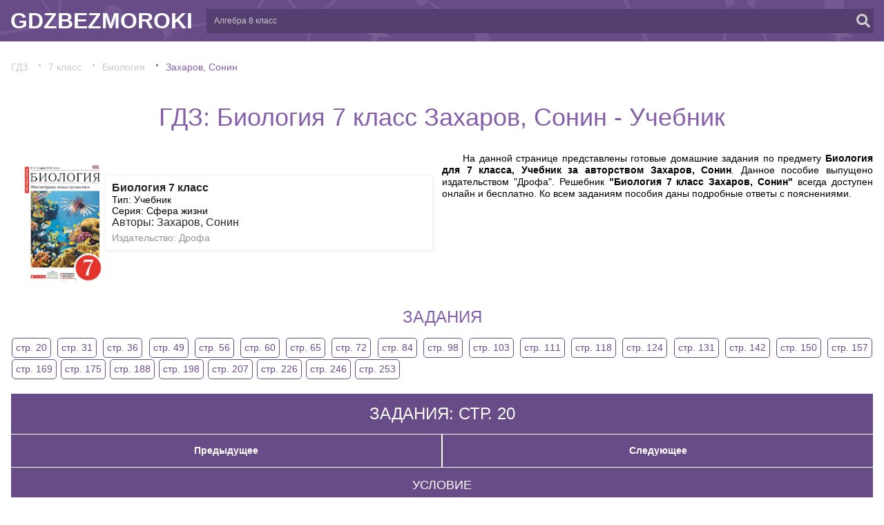

--- FILE ---
content_type: text/html; charset=UTF-8
request_url: https://gdzbezmoroki.com/class-7/biologie/Zaharov-Sonin-7-klass-uchebnik/
body_size: 22692
content:
<script>console.log("/class-7/biologie/Zaharov-Sonin-7-klass-uchebnik/");</script><html>
<head>
    <meta http-equiv="Content-Type" content="text/html; charset=utf-8">
    <title>ГДЗ: Биология 7 класс Захаров, Сонин - Учебник</title>
    <meta name="description" content="Решения с подробным объяснением и ГДЗ: Биология 7 класс Захаров, Сонин - Учебник">
    <meta http-equiv="Cache-control" content="public">
    <link rel="SHORTCUT ICON" type="image/x-icon" href="img/favicon.ico">
    <BASE href="/">
  <meta name="viewport" content="width=device-width, initial-scale=1.0, minimum-scale=1.0, maximum-scale=2.0, user-scalable=yes">    <link rel="canonical" href="https://gdzbezmoroki.com/class-7/biologie/Zaharov-Sonin-7-klass-uchebnik/">
    <style>p.logo {
    display: inline-block;
    vertical-align: middle;
    font-size: 25px;
    color: #fff;
    text-decoration: none;
    padding: 3px;
}

a:hover {
    text-decoration: none;
}

.block {
    padding: 10px 0px;
    background: #ffffff;
}

.main-content article {
    margin: 20px 0;
    overflow: hidden;
    position: relative
}

.main-content .heading h2 {
    font-size: 20px;
    line-height: 25px;
    letter-spacing: -1px;
    font-weight: bold;
}

.main-content .heading .info {
    font-size: 12px;
    font-style: italic;
}

.main-content .content {
}

.main-content .content img {
    float: left;
    margin: 3px 30px 0px 0;
    border: #BDBDBD 5px solid;
}

.main-content .footer {
}

.main-content .footer .more {
    float: right;
}

.main-content .footer .more a {
    text-decoration: none;
}

.sidebar .heading {
    color: #ffffff;
    background: #006699 url('/img/boxtitle.png') no-repeat left center;
    font-size: 22px;
    font-weight: normal;
    padding: 10px 10px 10px 50px;
}

.sidebar .content {
    padding: 15px;
}

.sidebar .content img {
    display: inline-block;
    vertical-align: middle;
    margin: 5px;
    border: #BDBDBD 5px solid;
    width: 55px;
    height: 65px;
}

.featured {
    width: 100%;
    margin-bottom: 20px;
}

.centralhat {
    color: #ffffff;
    background: #006699 url('/img/boxtitle.png') no-repeat left center;
    font-size: 22px;
    font-weight: normal;
    padding: 10px 10px 10px 50px;
    width: 300px;
    display: inline-block;
}

.content img {
    width: 130px;
    height: 180px;
    border: 2px solid #f3f3e8;
    margin-right: 50px;
    margin-bottom: 10px;
}


.content {
    width: 960px;
    margin: 0 auto;
    background: 0;
    flex-wrap: wrap;
}

.gdz {
    display: inline-block;
    width: 130px;

    background: #f3f3e8;
    vertical-align: top;
    margin: 15px 58px 0 0px;
}

.gdz-name {
    text-align: center;
    color: #272727;
    text-decoration: underline;

}

.gdz:hover {
    background: #fbfbfb;
}

.heading h1 {
    font-size: 30px;
    line-height: 30px;
    letter-spacing: -1px;
    font-weight: bold;
    color: #006699;

}


.gdzimage {
    width: 200px;
    height: 240px;
    border: 2px solid #f3f3e8;
    margin-right: 50px;
    margin-bottom: 10px;
    float: left;
    margin: 7px 7px 7px 0;
    display: inline-block;
    background: #f3f3e8;
    vertical-align: top;
    margin: 5px 58px 0 0px;
}

P.gdz-text {
    text-align: left;
    font-size: 16px;
}

H2.gdzh2 {
    font-size: 24px;
    color: #006699;
    padding: 5px 0 5px 0;
}

.Zadanie {
    color: #ffffff;
    background: #006699 url('/img/boxtitle.png') no-repeat left center;
    font-size: 22px;
    font-weight: normal;
    padding: 10px 10px 10px 50px;
}


ul {
    margin: 0;
    padding: 0;
    list-style-image: none;
}

ul.list li {
    padding: 0px 0 5px 12px;
    line-height: 25px;
}

ul.list li a {
    font-size: 14px;
    color: #292929;
    line-height: 25px;
}

ul.list li a:hover {
    color: #006699;
    text-decoration: none;
}

/*-------------copyright*/
#copyright {
    display: inline-block;
    width: 100%;
    text-align: center;
    padding: 8px 0px;
    color: #ffffff;
}

html {
    -webkit-text-size-adjust: none;
}

.video embed,
.video object,
.video iframe {
    width: 100%;
    height: auto;
}

img {
    max-width: 100%;
    height: auto;
    width: auto \9; /* ie8 */
}

@media only screen and (min-width: 768px) and (max-width: 959px) {
    nav {
        width: 100%;
    }
}


@media only screen and (min-width: 480px) and (max-width: 767px) {

}

/*! http://responsiveslides.com v1.32 by @viljamis */

.rslides {
    position: relative;
    list-style: none;
    overflow: hidden;
    width: 100%;
    padding: 0;
    margin: 0;
}

.rslides li {
    position: absolute;
    display: none;
    width: 100%;
    left: 0;
    top: 0;
}

.rslides li:first-child {
    position: relative;
    display: block;
    float: left;
}

.rslides img {
    display: block;
    height: auto;
    float: left;
    width: 100%;
    border: 0;
}

.rslides {
    margin: 0 auto;
}

.rslides_container {

    position: relative;
}

.centered-btns_nav {
    position: absolute;
    -webkit-tap-highlight-color: rgba(0, 0, 0, 0);
    top: 50%;
    left: 0;
    opacity: 0.7;
    text-indent: -9999px;
    overflow: hidden;
    text-decoration: none;
    height: 61px;
    width: 38px;
    margin-top: -45px;
}

.centered-btns_nav:active {
    opacity: 1.0;
}

.centered-btns_nav.next {
    left: auto;
    background-position: right top;
    right: 0;
}

.transparent-btns_nav {
    position: absolute;
    -webkit-tap-highlight-color: rgba(0, 0, 0, 0);
    top: 0;
    left: 0;
    display: block;
    background: #fff; /* Fix for IE6-9 */
    opacity: 0;
    filter: alpha(opacity=1);
    width: 48%;
    text-indent: -9999px;
    overflow: hidden;
    height: 91%;
}

.transparent-btns_nav.next {
    left: auto;
    right: 0;
}

.large-btns_nav {
    position: absolute;
    -webkit-tap-highlight-color: rgba(0, 0, 0, 0);
    opacity: 0.6;
    text-indent: -9999px;
    overflow: hidden;
    top: 0;
    bottom: 0;
    left: 0;
    width: 38px;
}

.large-btns_nav:active {
    opacity: 1.0;
}

.large-btns_nav.next {
    left: auto;
    background-position: right 50%;
    right: 0;
}

.centered-btns_nav:focus,
.transparent-btns_nav:focus,
.large-btns_nav:focus {
    outline: none;
}

.centered-btns_tabs,
.transparent-btns_tabs,
.large-btns_tabs {
    margin-top: 10px;
    text-align: center;
}

.centered-btns_tabs li,
.transparent-btns_tabs li,
.large-btns_tabs li {
    display: inline;
    float: none;
    _float: left;
    *float: left;
    margin-right: 5px;
}

.centered-btns_tabs a,
.transparent-btns_tabs a,
.large-btns_tabs a {
    text-indent: -9999px;
    overflow: hidden;
    -webkit-border-radius: 15px;
    -moz-border-radius: 15px;
    border-radius: 15px;
    background: #ccc;
    background: rgba(0, 0, 0, .2);
    display: inline-block;
    _display: block;
    *display: block;
    -webkit-box-shadow: inset 0 0 2px 0 rgba(0, 0, 0, .3);
    -moz-box-shadow: inset 0 0 2px 0 rgba(0, 0, 0, .3);
    box-shadow: inset 0 0 2px 0 rgba(0, 0, 0, .3);
    width: 9px;
    height: 9px;
}

.centered-btns_here a,
.transparent-btns_here a,
.large-btns_here a {
    background: #222;
    background: rgba(0, 0, 0, .8);
}

body {
    margin: 0;
    padding: 0;
    font-family: "Muller", sans-serif;
    background-color: #FFF;
    height: 100%;
    font-weight: 400;
    line-height: 1.25;
    position: relative;
    font-size: 14px !important;
    -webkit-font-smoothing: antialiased;
    -moz-osx-font-smoothing: grayscale
}

h1 {
    text-align: center;
}

html, body, div, span, applet, object, iframe, h1, h2, h3, h4, h5, h6, p, blockquote, pre, a, abbr, acronym, address, big, cite, code, del, dfn, em, img, ins, kbd, q, s, samp, small, strike, strong, sub, sup, tt, var, b, u, i, center, dl, dt, dd, ol, ul, li, fieldset, form, label, legend, table, caption, tbody, tfoot, thead, tr, th, td, article, aside, canvas, details, embed, figure, figcaption, footer, header, hgroup, menu, nav, output, ruby, section, summary, time, mark, audio, video {
    margin: 0;
    padding: 0;
    border: 0;
    font-size: 100%
}

article, aside, details, figcaption, figure, footer, header, hgroup, menu, nav, section, main {
    display: block
}

blockquote, q {
    quotes: none
}

blockquote:before, blockquote:after, q:before, q:after {
    content: '';
    content: none
}

table {
    border-collapse: collapse;
    border-width: 0;
    padding: 0;
    margin: 0
}

html {
    height: 100%;
    -webkit-text-size-adjust: none;
    -ms-text-size-adjust: none
}

h2 {
    text-align: center;
}

input, textarea {
    color: #333;
    font-family: "Muller", sans-serif;
    outline: 0;
    border-radius: 0;
    -moz-border-radius: 0;
    -webkit-border-radius: 0;
    -webkit-appearance: none
}

input[type="button"], input[type="submit"], button {
    cursor: pointer
}

td {
    margin: 0;
    padding: 0
}

form {
    padding: 0;
    margin: 0
}

a {
    color: #006699;
    -webkit-transition: all 0.2s linear;
    -o-transition: all 0.2s linear;
    transition: all 0.2s linear;
    text-decoration: none;
    outline: 0;
    -webkit-tap-highlight-color: transparent
}

a, span, div, button {
    outline: 0 !important
}

img {
    vertical-align: middle;
    max-width: 100%
}

input[type=submit], input[type=button], button {
    -webkit-appearance: none;
    outline: 0
}

* {
    -webkit-box-sizing: border-box;
    box-sizing: border-box
}

*:before, *:after {
    -webkit-box-sizing: border-box;
    box-sizing: border-box
}

.clearfix:after, .wrapper:after, .row:after {
    content: ".";
    display: block;
    height: 0;
    clear: both;
    visibility: hidden
}

.clear {
    clear: both;
    display: block
}

@font-face {
    font-weight: 300;
    font-style: normal;
    font-stretch: normal;
    unicode-range: U+0020-0451
}

@font-face {
    font-weight: normal;
    font-style: normal
}

@font-face {
    font-weight: 500;
    font-style: normal
}

@font-face {
    font-weight: 700;
    font-style: normal;
    font-stretch: normal;
    unicode-range: U+0020-0451
}

@font-face {
    font-weight: normal;
    font-style: normal
}

@font-face {
    font-weight: 300;
    font-style: italic
}

.fancybox-wrap, .fancybox-skin, .fancybox-outer, .fancybox-inner, .fancybox-image, .fancybox-wrap iframe, .fancybox-wrap object, .fancybox-nav, .fancybox-nav span, .fancybox-tmp {
    padding: 0;
    margin: 0;
    border: 0;
    outline: 0;
    vertical-align: top
}

.fancybox-wrap {
    position: absolute;
    top: 0;
    left: 0;
    z-index: 8020
}

.fancybox-skin {
    position: relative;
    background: #FFF;
    border-radius: 10px;
    -webkit-border-radius: 10px;
    -moz-border-radius: 10px;
    color: #000;
    text-shadow: none;
    -webkit-border-radius: unset;
    border-radius: unset
}

.fancybox-opened {
    z-index: 8030
}

.fancybox-opened .fancybox-skin {
    -webkit-box-shadow: none;
    box-shadow: none
}

.fancybox-outer, .fancybox-inner {
    position: relative
}

.fancybox-inner {
    overflow: hidden
}

.fancybox-type-iframe .fancybox-inner {
    -webkit-overflow-scrolling: touch
}

.fancybox-error {
    color: #444;
    font: 14px/20px "Helvetica Neue", Helvetica, Arial, sans-serif;
    margin: 0;
    padding: 15px;
    white-space: nowrap
}

.fancybox-image, .fancybox-iframe {
    display: block;
    width: 100%;
    height: 100%
}

.fancybox-image {
    max-width: 100%;
    max-height: 100%
}

#fancybox-loading, .fancybox-close, .fancybox-prev span, .fancybox-next span {
    background-image: none
}

#fancybox-loading {
    position: fixed;
    top: 50%;
    left: 50%;
    margin-top: -22px;
    margin-left: -22px;
    background-position: 0 -108px;
    opacity: 0.8;
    cursor: pointer;
    z-index: 8060
}

#fancybox-loading div {
    width: 44px;
    height: 44px
}

.fancybox-close {
    position: absolute;
    top: 20px;
    right: 20px;
    width: 16px;
    height: 16px;
    cursor: pointer;
    z-index: 8040
}

.fancybox-close:after {
    content: '';
    display: block;
    width: 22px;
    height: 2px;
    background: #fff;
    position: absolute;
    top: 7px;
    right: -3px;
    -webkit-transform: rotate(-45deg);
    -ms-transform: rotate(-45deg);
    transform: rotate(-45deg)
}

.fancybox-close:before {
    content: '';
    display: block;
    width: 22px;
    height: 2px;
    background: #fff;
    position: absolute;
    top: 7px;
    left: -3px;
    -webkit-transform: rotate(45deg);
    -ms-transform: rotate(45deg);
    transform: rotate(45deg)
}

.fancybox-nav {
    position: absolute;
    top: 0;
    width: 40%;
    height: 100%;
    cursor: pointer;
    text-decoration: none;
    -webkit-tap-highlight-color: transparent;
    z-index: 8040
}

.fancybox-prev {
    left: 0
}

.fancybox-next {
    right: 0
}

.fancybox-nav span {
    position: absolute;
    top: 50%;
    width: 36px;
    height: 34px;
    margin-top: -18px;
    cursor: pointer;
    z-index: 8040;
    visibility: hidden
}

.fancybox-prev span {
    left: 10px;
    background-position: 0 -36px
}

.fancybox-next span {
    right: 10px;
    background-position: 0 -72px
}

.fancybox-nav:hover span {
    visibility: visible
}

.fancybox-tmp {
    position: absolute;
    top: -99999px;
    left: -99999px;
    visibility: hidden;
    max-width: 99999px;
    max-height: 99999px;
    overflow: visible !important
}

.fancybox-lock {
    width: auto
}

.fancybox-lock body {
    overflow: visible !important;
    height: auto
}

.fancybox-lock-test {
    overflow-y: hidden !important
}

.fancybox-overlay {
    position: absolute;
    top: 0;
    left: 0;
    overflow: hidden;
    display: none;
    z-index: 8010;
    background: rgba(0, 0, 0, 0.4)
}

.fancybox-overlay-fixed {
    position: fixed;
    bottom: 0;
    right: 0
}

.fancybox-lock .fancybox-overlay {
    overflow: auto;
    overflow-y: scroll
}

.fancybox-title {
    visibility: hidden;
    font-size: 14px;
    line-height: 18px;
    font-family: "Muller", sans-serif;
    color: #FFF;
    position: relative;
    text-shadow: none;
    z-index: 8050
}

.fancybox-opened .fancybox-title {
    visibility: visible
}

.fancybox-title-float-wrap {
    position: absolute;
    bottom: 0;
    right: 50%;
    margin-bottom: -35px;
    z-index: 8050;
    text-align: center
}

.fancybox-title-float-wrap .child {
    display: inline-block;
    margin-right: -100%;
    padding: 2px 20px;
    background: transparent;
    background: rgba(0, 0, 0, 0.8);
    -webkit-border-radius: 15px;
    border-radius: 15px;
    text-shadow: 0 1px 2px #222;
    color: #FFF;
    font-weight: bold;
    line-height: 24px;
    white-space: nowrap
}

.fancybox-title-outside-wrap {
    position: relative;
    margin-top: 10px;
    color: #fff
}

.fancybox-title-inside-wrap {
    padding-top: 10px
}

.fancybox-title-over-wrap {
    position: absolute;
    bottom: 0;
    left: 0;
    color: #fff;
    padding: 10px;
    background: #000;
    background: rgba(0, 0, 0, 0.8)
}

@media only screen and (-webkit-min-device-pixel-ratio: 1.5), only screen and (min--moz-device-pixel-ratio: 1.5), only screen and (min-device-pixel-ratio: 1.5) {
    #fancybox-loading, .fancybox-close, .fancybox-prev span,
    .fancybox-next span {
        background-image: none;
        -webkit-background-size: 44px 152px;
        background-size: 44px 152px
    }

    #fancybox-loading div {
        background-image: none;
        -webkit-background-size: 24px 24px;
        background-size: 24px 24px
    }
}

.mCustomScrollbar {
    -ms-touch-action: none;
    touch-action: none
}

.mCustomScrollbar.mCS_no_scrollbar, .mCustomScrollbar.mCS_touch_action {
    -ms-touch-action: auto;
    touch-action: auto
}

.mCustomScrollBox {
    position: relative;
    overflow-y: auto;
    height: 100%;
    max-width: 100%;
    outline: 0;
    direction: ltr
}

.mCSB_container {
    overflow: hidden;
    width: auto;
    height: auto
}

.mCSB_inside > .mCSB_container {
    margin-left: 4px;
    margin-left: 0
}

.mCSB_container.mCS_no_scrollbar_y.mCS_y_hidden {
    margin-right: 0
}

.mCS-dir-rtl > .mCSB_inside > .mCSB_container {
    margin-right: 0;
    margin-left: 30px
}

.mCS-dir-rtl > .mCSB_inside > .mCSB_container.mCS_no_scrollbar_y.mCS_y_hidden {
    margin-left: 0
}

.mCSB_scrollTools {
    position: absolute;
    width: 4px;
    height: auto;
    left: auto;
    top: 0;
    left: 0;
    bottom: 0
}

.mCSB_outside + .mCSB_scrollTools {
    right: -26px
}

.mCS-dir-rtl > .mCSB_inside > .mCSB_scrollTools, .mCS-dir-rtl > .mCSB_outside + .mCSB_scrollTools {
    right: auto;
    left: 0
}

.mCS-dir-rtl > .mCSB_outside + .mCSB_scrollTools {
    left: -26px
}

.mCSB_scrollTools .mCSB_draggerContainer {
    position: absolute;
    top: 0;
    left: 0;
    bottom: 0;
    right: 0;
    height: auto
}

.mCSB_scrollTools a + .mCSB_draggerContainer {
    margin: 20px 0
}

.mCSB_scrollTools .mCSB_draggerRail {
    width: 2px;
    height: 100%;
    margin: 0 auto;
    -webkit-border-radius: 16px;
    border-radius: 16px
}

.mCSB_scrollTools .mCSB_dragger {
    cursor: pointer;
    width: 100%;
    height: 30px;
    z-index: 1;
    background: #3af;
    opacity: 0
}

.mCustomScrollbar:hover .mCSB_scrollTools .mCSB_dragger {
    opacity: .3
}

.mCSB_scrollTools .mCSB_dragger_onDrag {
    opacity: 1 !important
}

.mCSB_scrollTools .mCSB_dragger .mCSB_dragger_bar {
    position: relative;
    width: 4px;
    height: 100%;
    margin: 0 auto;
    -webkit-border-radius: 16px;
    border-radius: 16px;
    text-align: center
}

.mCSB_scrollTools_vertical.mCSB_scrollTools_onDrag_expand .mCSB_dragger.mCSB_dragger_onDrag_expanded .mCSB_dragger_bar, .mCSB_scrollTools_vertical.mCSB_scrollTools_onDrag_expand .mCSB_draggerContainer:hover .mCSB_dragger .mCSB_dragger_bar {
    width: 12px
}

.mCSB_scrollTools_vertical.mCSB_scrollTools_onDrag_expand .mCSB_dragger.mCSB_dragger_onDrag_expanded + .mCSB_draggerRail, .mCSB_scrollTools_vertical.mCSB_scrollTools_onDrag_expand .mCSB_draggerContainer:hover .mCSB_draggerRail {
    width: 8px
}

.mCSB_scrollTools .mCSB_buttonUp, .mCSB_scrollTools .mCSB_buttonDown {
    display: block;
    position: absolute;
    height: 20px;
    width: 100%;
    overflow: hidden;
    margin: 0 auto;
    cursor: pointer
}

.mCSB_scrollTools .mCSB_buttonDown {
    bottom: 0
}

.header {
    width: 100%;
    height: 70px;
    background: #fff;
    border-bottom: 1px solid #e1e1e1;
    border-top: 2px solid #272727;
    min-width: 310px;
    text-align: left;
    -webkit-box-ordinal-group: 2;
    -ms-flex-order: 1;
    order: 1;
    -webkit-order: 1;
    position: relative;
    padding: 18px 0;
    z-index: 20
}

.nav {
    float: left;
    margin-top: -20px;
    margin-left: 3px
}

.nav > ul {
    list-style: none;
    float: left
}

.nav > ul > li {
    font-size: 18px;
    position: relative;
    margin: 0 0 0 38px;
    height: 62px;
    float: left
}

.nav > ul > li > a {
    color: #959595;
    border-top: 6px solid transparent;
    display: inline-block;
    line-height: 56px;
    padding: 0 12px
}

.nav > ul > li.hover > a, .nav > ul > li:hover > a, .nav > ul > li.active > a {
    border-color: #006699;
    color: #272727;
    font-weight: 500
}

.header__logo {
    float: left;
    width: 108px;
    text-align: center;
    font-weight: 500;
    font-size: 19px;
    color: #fff;
    display: block;
    height: 30px;
    line-height: 28px;
    background: #006699;
    -webkit-border-radius: 3px;
    border-radius: 3px
}

.header__search {
    float: right;
    position: relative;
    width: 261px;
    z-index: 20
}

.header__search .t-inp {
    padding: 4px 48px 4px 10px
}

.header__search__btn {
    line-height: 20px;
    padding: 0 0 0;
    font-size: 22px;
    color: #c9c9c9;
    position: absolute;
    right: 0;
    top: 0;
    height: 30px;
    background: transparent;
    border: 0;
    cursor: pointer;
    width: 40px;
    border-left: 1px solid #ebebeb
}

.search-opener {
    display: none;
    position: absolute;
    right: 0;
    top: 0;
    width: 40px;
    text-align: center;
    line-height: 28px
}

.icon-search {
    display: inline-block;
    vertical-align: middle;
    margin-top: -2px
}

.icon-search:before {
    content: '';
    background: none no-repeat center;
    width: 21px;
    height: 21px;
    display: block
}

.icon-fav {
    display: inline-block;
    vertical-align: middle
}

.icon-fav:before {
    -webkit-transition: all 0.2s linear;
    -o-transition: all 0.2s linear;
    transition: all 0.2s linear;
    content: '';
    background: none no-repeat center;
    width: 20px;
    height: 19px;
    display: block
}

.header__fav {
    float: right;
    margin-right: 33px
}

.header__fav a {
    display: inline-block;
    line-height: 30px;
    font-size: 18px;
    color: #959595;
    position: relative
}

.header__fav a:hover, .header__fav a.active {
    color: #272727;
    font-weight: 500
}

.header__fav a:hover .icon-fav:before, .header__fav a.active .icon-fav:before {
    background-image: none
}

.header__fav a:hover:before, .header__fav a.active:before {
    border-top: 6px solid #006699;
    content: '';
    position: absolute;
    left: 0;
    right: 0;
    top: -20px
}

.header__fav i {
    color: #cdcdcd;
    display: inline-block;
    vertical-align: middle;
    margin: -8px 11px 0 0;
    font-size: 21px;
    position: relative
}

.header__fav i.animate:before {
    background-image: none;
    -webkit-transform: scale(1.2);
    -ms-transform: scale(1.2);
    transform: scale(1.2)
}

.inner .nav {
    margin-left: 24px
}

.inner .nav > ul > li {
    margin: 0 0 0 15px
}

.sideMenu {
    -webkit-transition: .3s;
    -o-transition: .3s;
    transition: .3s;
    z-index: 30;
    width: 250px;
    background: #3e3e3f;
    background: -webkit-linear-gradient(left, #3c4144 0, #3e3e3f 0);
    background: -o-linear-gradient(left, #3c4144 0, #3e3e3f 0);
    background: -webkit-gradient(linear, left top, right top, from(#3c4144), color-stop(0, #3e3e3f));
    background: linear-gradient(to right, #3c4144 0, #3e3e3f 0);
    position: fixed;
    top: 0;
    right: 0;
    height: 100%;
    padding-bottom: 0;
    overflow: hidden
}

.classList {
    list-style: none;
    float: right;
    height: 100%;
    border-left: 1px solid #323233;
    overflow: auto;
    padding-top: 71px;
    -webkit-box-sizing: border-box;
    box-sizing: border-box;
    width: 60px
}

.subjectList {
    list-style: none;
    overflow: auto;
    height: 100%;
    -webkit-box-sizing: border-box;
    box-sizing: border-box;
    float: left;
    width: 190px
}

.sideMenu ul {
    padding-top: 17px;
    list-style: none
}

.classList li > a, .subjectList li > a {
    padding: 10px 10px 10px 30px;
    display: block;
    font-family: 'Muller';
    font-size: 17px;
    line-height: 23px;
    color: #fff;
    -webkit-transition: .1s;
    -o-transition: .1s;
    transition: .1s;
    border-top: 1px solid transparent;
    border-bottom: 1px solid transparent
}

.classList li > a {
    padding: 10px 20px 10px 10px;
    text-align: right
}

.classList li > a:hover, .subjectList li > a:hover {
    background: #2b2b2d;
    border-color: #222324
}

.classList li > a.active, .subjectList li > a.active {
    background: #515355;
    border-color: #515355
}

.classList li > a.disable, .subjectList li > a.disable {
    color: #757579;
    border-color: transparent;
    background: 0;
    cursor: default
}

.sideMenu__title {
    padding: 15px 10px 15px 30px;
    height: 71px;
    line-height: 37px;
    font-size: 18px;
    color: #fff;
    cursor: pointer;
    border-bottom: 1px solid #313233
}

.sideMenu__icon {
    width: 18px;
    height: 15px;
    display: inline-block;
    vertical-align: middle;
    margin-right: 4px;
    position: relative;
    top: -3px;
    opacity: .4
}

.sideMenu__text {
    opacity: .4;
    display: inline-block
}

.sideMenu__text__right {
    position: absolute;
    right: 0;
    top: 0;
    opacity: .4;
    line-height: 66px;
    width: 59px;
    text-align: center
}

.sideMenu__title.inversed {
    position: relative;
    float: right;
    border: 0;
    color: #000;
    opacity: 1;
    display: none;
    -webkit-box-sizing: border-box;
    box-sizing: border-box;
    width: auto;
    white-space: nowrap;
    height: 60px;
    margin-top: -18px;
    margin-left: 15px;
    padding: 15px 0 15px 10px
}

.sideMenu__text.inversed {
    opacity: 1
}

.sideMenu__icon.inversed {
    opacity: 1;
    background: none no-repeat 0 0;
    margin-right: 0;
    margin-left: 15px
}

.sideMenu__title.mobile {
    -webkit-transition: .15s;
    -o-transition: .15s;
    transition: .15s;
    display: none
}

.sideMenu__title.mobile:after {
    content: ">";
    font-size: .8em;
    font-family: Arial;
    opacity: 0.4
}

.sideMenu__title.mobile:hover {
    opacity: 1
}

body.touch-active .sideMenu {
    width: 250px
}

body.touch-active {
    overflow: hidden
}

body.touch-active .sideMenu__title.inversed {
    opacity: 0;
    visibility: hidden
}

body.touch-active .mainCont {
    -webkit-transform: translate(-250px, 0);
    -ms-transform: translate(-250px, 0);
    transform: translate(-250px, 0)
}

body.touch-active .mainCont:after {
    content: '';
    position: absolute;
    top: 0;
    right: 0;
    bottom: 0;
    left: 0;
    z-index: 100;
    background: rgba(0, 0, 0, 0.5)
}

@media screen and (max-width: 1099px) {
    .header__search {
        width: 180px
    }

    .header__fav {
        margin-right: 20px
    }
}

@media screen and (max-width: 1023px) {
    .inner .header__fav {
        margin-right: 0
    }

    .inner .header__fav a {
        font-size: 13px
    }

    .inner .header__fav a:not(.active) {
        font-weight: 500
    }

    .inner .header__fav a:not(.active) span {
        display: none
    }

    .inner .header__fav a:not(.active) i {
        margin-right: 0
    }

    .inner .header__fav a:not(.active):hover:before {
        display: none
    }

    .inner .header__fav a.active span {
        font-weight: 400;
        color: #006699
    }

    .inner .nav {
        margin-left: 3px
    }

    .inner .nav > ul > li {
        margin: 0 0 0 38px
    }

    .inner .header__search {
        min-width: 40px;
        width: auto;
        height: 30px;
        margin-right: -9px
    }

    .inner .search-opener {
        display: block
    }

    .inner .search-drop {
        position: absolute;
        right: 0;
        top: 0;
        display: none;
        width: 200px
    }

    .inner .search-drop.active {
        display: block
    }
}

@media screen and (max-width: 939px) {
    .header__fav {
        margin-right: 20px
    }

    .nav {
        margin-left: 11px
    }

    .nav > ul > li {
        margin: 0 0 0 10px
    }

    .sideMenu {
        width: 0
    }

    .sideMenu__title.inversed {
        display: block
    }

    .sideMenu__title.desktop {
        display: none
    }

    .sideMenu__title.mobile {
        display: block
    }
}

@media screen and (max-width: 767px) {
    .header__fav span {
        display: none
    }

    .header__fav i {
        margin-right: 0
    }

    .header__fav a:hover:before, .header__fav a.active:before {
        display: none
    }

    .sideMenu__text.inversed {
        display: none
    }

    .sideMenu__icon.inversed {
        margin-left: 0
    }

    .inner .header {
        height: 50px;
        padding: 8px 0
    }

    .inner .header__fav {
        margin-right: 9px
    }

    .inner .header__fav a {
        font-weight: 500
    }

    .classList {
        padding-top: 50px
    }

    .sideMenu__title {
        padding: 5px 10px 5px 30px;
        height: 50px
    }

    .sideMenu__text__right {
        line-height: 46px
    }
}

@media screen and (max-width: 639px) {
    .nav {
        display: none
    }

    .header__fav {
        margin-right: 10px
    }
}

@media screen and (max-width: 374px) {
    .header__search {
        min-width: 40px;
        width: auto;
        height: 30px;
        margin-right: -9px
    }

    .search-opener {
        display: block
    }

    .search-drop {
        position: absolute;
        right: 0;
        top: 0;
        display: none;
        width: 180px
    }

    .search-drop.active {
        display: block
    }
}

.footer {
    height: 91px;
    border-top: 1px solid #e1e1e1;
    text-align: left;
    width: 100%;
    min-width: 310px;
    -webkit-box-ordinal-group: 4;
    -ms-flex-order: 3;
    order: 3;
    -webkit-order: 3;
    padding: 18px 0
}

.copy {
    font-size: 17px;
    color: #272727;
    float: left;
    margin-top: 13px
}

.made {
    font-size: 14px;
    color: #959595;
    float: right;
    clear: right
}

.soc a {
    color: #dedede;
    font-size: 21px
}

.soc .soc__link1:hover {
    color: #de473c
}

.soc .soc__link2:hover {
    color: #f58220
}

.soc .soc__link3:hover {
    color: #49668d
}

.soc .soc__link4:hover {
    color: #1da1f2
}

.footer__soc {
    float: right;
    margin-bottom: 12px
}

.footer__soc a {
    margin-left: 5px
}

@media screen and (max-width: 639px) {
    .footer {
        text-align: center;
        height: auto
    }

    .footer__soc {
        float: none;
        text-align: center;
        margin-bottom: 17px
    }

    .footer__soc a {
        margin: 0 8px;
        font-size: 20px
    }

    .footer__left {
        display: inline-block
    }

    .made {
        float: none;
        margin: 14px 30px 0
    }
}

.main-wrapper {
    height: 100%;
    position: relative;
    min-width: 310px;
    margin: 0 auto
}

.mainCont {
    -webkit-transition: .3s;
    -o-transition: .3s;
    transition: .3s;
    padding: 0 0 0 0;
    min-width: 310px;
    width: 100%;
    position: relative;
    overflow: hidden;
    min-height: 100%;
    display: -webkit-box;
    display: -ms-flexbox;
    display: -webkit-flex;
    display: flex;
    -webkit-box-orient: vertical;
    -webkit-box-direction: normal;
    flex-direction: column;
    -webkit-flex-direction: column;
    -ms-flex-direction: column;
    -webkit-box-pack: start;
    justify-content: flex-start;
    -webkit-justify-content: flex-start;
    -ms-flex-pack: start
}

.wrapper {
    min-width: 310px;
    max-width: 1280px;
    padding: 0 20px 0 20px;
    margin: 0 auto;
    position: relative
}

.inner .wrapper {
    padding-right: 290px
}

p {
    padding: 15px 0 15px 0;
    font-weight: 400
}

h1 {
    font-size: 36px;
    line-height: 1.2;
    color: #272727;
    padding: 15px 0 15px 0;
    font-weight: 300
}

h2 {
    font-size: 24px;
    line-height: 1.2;
    color: #272727;
    padding: 15px 0 15px 0;
    font-weight: 300;
    text-transform: uppercase;
    color: #272727
}

h3, .h3 {
    font-size: 18px;
    line-height: 1.2;
    color: #272727;
    padding: 15px 0 15px 0;
    font-weight: 500;
    text-transform: uppercase;
    color: inherit;
    text-align: center;
}

.text-left {
    text-align: left !important
}

.text-center {
    text-align: center !important
}

.text-right {
    text-align: right !important
}

.nowrap {
    white-space: nowrap !important
}

.loaded .main-wrapper {
    visibility: hidden
}

.loaded .icon-load {
    display: block
}

.icon-load {
    display: none;
    position: fixed;
    width: 80px;
    height: 80px;
    top: 50%;
    left: 50%;
    margin: -40px 0 0 -40px
}

.icon-load > div {
    position: absolute;
    width: 100%;
    height: 100%;
    -webkit-animation: rotate-elements 8000ms infinite linear;
    animation: rotate-elements 8000ms infinite linear
}

.icon-load div div {
    -webkit-border-radius: 50%;
    border-radius: 50%;
    -ms-transform: scale(0.1);
    -webkit-transform: scale(0.1);
    transform: scale(0.1);
    opacity: 0.1
}

.icon-load div div:nth-child(1) {
    position: absolute;
    top: 0;
    left: 0;
    width: 50%;
    height: 50%;
    background: #03A9F4;
    -webkit-animation: pulse-elements 1000ms infinite ease alternate;
    animation: pulse-elements 1000ms infinite ease alternate;
    -webkit-animation-delay: unset;
    animation-delay: unset
}

.icon-load div div:nth-child(2) {
    position: absolute;
    top: 0;
    left: 50%;
    width: 50%;
    height: 50%;
    background: #006699;
    -webkit-animation: pulse-elements 1000ms infinite ease alternate;
    animation: pulse-elements 1000ms infinite ease alternate;
    -webkit-animation-delay: 250ms;
    animation-delay: 250ms
}

.icon-load div div:nth-child(3) {
    position: absolute;
    top: 50%;
    left: 0;
    width: 50%;
    height: 50%;
    background: #8BC34A;
    -webkit-animation: pulse-elements 1000ms infinite ease alternate;
    animation: pulse-elements 1000ms infinite ease alternate;
    -webkit-animation-delay: 500ms;
    animation-delay: 500ms
}

.icon-load div div:nth-child(4) {
    position: absolute;
    top: 50%;
    left: 50%;
    width: 50%;
    height: 50%;
    background: #FFC107;
    -webkit-animation: pulse-elements 1000ms infinite ease alternate;
    animation: pulse-elements 1000ms infinite ease alternate;
    -webkit-animation-delay: 750ms;
    animation-delay: 750ms
}

@-webkit-keyframes rotate-elements {
    from {
        -webkit-transform: rotate(-180deg);
        transform: rotate(-180deg)
    }
    to {
        -webkit-transform: rotate(180deg);
        transform: rotate(180deg)
    }
}

@keyframes rotate-elements {
    from {
        -webkit-transform: rotate(-180deg);
        transform: rotate(-180deg)
    }
    to {
        -webkit-transform: rotate(180deg);
        transform: rotate(180deg)
    }
}

@-webkit-keyframes pulse-elements {
    from {
        top: -50%;
        left: -50%;
        -webkit-transform: scale(1);
        transform: scale(1);
        opacity: 0
    }
    to {
        -webkit-transform: scale(0.2);
        transform: scale(0.2);
        opacity: 0.8
    }
}

@keyframes pulse-elements {
    from {
        top: -50%;
        left: -50%;
        -webkit-transform: scale(1);
        transform: scale(1);
        opacity: 0
    }
    to {
        -webkit-transform: scale(0.2);
        transform: scale(0.2);
        opacity: 0.8
    }
}

.content {
    padding: 14px 0;
    min-width: 310px;
    text-align: left;
    width: 100%;
    -webkit-box-ordinal-group: 3;
    -ms-flex-order: 2;
    order: 2;
    -webkit-order: 2;
    -webkit-box-flex: 1;
    -ms-flex-positive: 1;
    flex-grow: 1;
    -webkit-flex-grow: 1
}

.btn {
    font-family: "Muller", sans-serif;
    -webkit-transition: all 0.2s linear;
    -o-transition: all 0.2s linear;
    transition: all 0.2s linear;
    display: inline-block;
    border: 0;
    position: relative;
    font-weight: 500;
    text-align: center;
    font-size: 14px;
    line-height: 28px;
    height: 30px;
    padding: 0 20px;
    color: #fff;
    background: #855fa9;
    -webkit-border-radius: 3px;
    border-radius: 3px;
    overflow: hidden;
    text-decoration: none;
    -webkit-box-shadow: none;
    box-shadow: none;
    -webkit-backface-visibility: hidden;
    backface-visibility: hidden;
    -moz-osx-font-smoothing: grayscale
}

.btn:hover {
    -webkit-box-shadow: 0 2px 5px rgba(0, 0, 0, 0.5);
    box-shadow: 0 2px 5px rgba(0, 0, 0, 0.5);
    color: #fff
}

.btn:active, .btn:focus {
    opacity: 0.8
}

.btn-bord {
    background: #fff;
    padding: 0 10px;
    line-height: 28px;
    border: 1px solid #c9c9c9;
    color: #c9c9c9
}

.btn-bord:hover {
    background: #c9c9c9
}

.t-inp, textarea {
    padding: 4px 10px 4px 10px;
    -o-text-overflow: ellipsis;
    text-overflow: ellipsis;
    overflow: hidden;
    display: block;
    width: 100%;
    color: #272727;
    -webkit-border-radius: 3px;
    border-radius: 3px;
    height: 30px;
    border: 1px solid #ebebeb;
    font-size: 14px;
    font-weight: 300;
    line-height: 20px;
    background: #fff
}

input::-webkit-input-placeholder {
    color: #c9c9c9
}

input:-moz-placeholder {
    color: #c9c9c9
}

input::-moz-placeholder {
    color: #c9c9c9
}

input:-ms-input-placeholder {
    color: #c9c9c9
}

.home-cols {
    padding-top: 13px
}

.home-cols:after {
    content: '';
    display: block;
    clear: both
}

.home-cols__big {
    float: left;
    width: 100%;
    padding-bottom: 31px;
    color: #855fa9;
}

.home-cols__sm {
    float: left;
    width: 420px;
    margin-left: -420px;
    padding: 12px 12px 8px;
    -webkit-box-shadow: 0 1px 8px 0 rgba(34, 34, 34, 0.05);
    box-shadow: 0 1px 8px 0 rgba(34, 34, 34, 0.05);
    text-align: center
}

.tableLessons ul {
    padding: 0;
    display: table;
    width: 100%;
    border-left: solid 1px #ebebeb;
    border-top: solid 1px #ebebeb;
    text-align: center
}

.tableLessons ul li {
    list-style: none;
    display: table-row
}

.tableLessons ul li .td {
    display: table-cell;
    color: #272727;
    background: #fff;
    border-right: solid 1px #ebebeb;
    border-bottom: solid 1px #ebebeb;
    vertical-align: middle
}

.tableLessons ul li .td-title {
    padding: 10px 7px 10px 17px;
    text-align: left;
    font-size: 18px;
    color: #959595;
    white-space: nowrap
}

.tableLessons ul li ul {
    border: 0;
    padding: 0;
}

.tableLessons ul li ul li .td {
    background: none;
    display: table-cell;
    width: 9.0909%;
    border: 0
}

.tableLessons ul li ul li .td + .td {
    border-left: solid 1px #ebebeb
}

.tableLessons ul li .th {
    border-right: solid 1px #ebebeb;
    padding: 0;
    border-bottom: solid 1px #ebebeb;
    line-height: 40px;
    display: table-cell;
    color: #272727;
    font-size: 18px;
    font-weight: 500;
    text-transform: uppercase;
    -webkit-box-sizing: border-box;
    box-sizing: border-box;
    border-bottom: solid 1px #ebebeb
}

.tableLessons ul li .th.td-title {
    width: 24%;
    padding: 0 0 6px 17px;
    vertical-align: middle
}

.tableLessons ul li .th ul {
    border-top: solid 1px #ebebeb
}

.tableLessons ul li .th ul a {
    color: #272727;
    font-size: 18px;
    height: 38px;
    line-height: 37px
}

.tableLessons ul li .th ul a:before {
    display: none
}

.tableLessons ul li .th ul a b {
    opacity: 1;
    font-weight: 400
}

.tableLessons a {
    font-size: 24px;
    color: #fff;
    position: relative;
    display: block;
    width: 100%;
    height: 49px;
    line-height: 49px;
    -webkit-box-sizing: border-box;
    box-sizing: border-box
}

.tableLessons a:before {
    -webkit-transform: translateX(-50%) translateY(-50%);
    -ms-transform: translateX(-50%) translateY(-50%);
    transform: translateX(-50%) translateY(-50%);
    -webkit-transition: all 0.2s linear;
    -o-transition: all 0.2s linear;
    transition: all 0.2s linear;
    content: '';
    position: absolute;
    top: 50%;
    left: 50%;
    width: 5px;
    height: 5px;
    -webkit-border-radius: 50%;
    border-radius: 50%;
    z-index: 0;
    background: #006699
}

.tableLessons a b {
    position: relative;
    z-index: 2;
    opacity: 0;
    -webkit-transition: all 0.2s linear;
    -o-transition: all 0.2s linear;
    transition: all 0.2s linear;
    font-weight: 500
}

.tableLessons a:hover {
    color: #fff
}

.tableLessons a:hover:before {
    -webkit-border-radius: 0;
    border-radius: 0;
    width: 100%;
    height: 100%
}

.tableLessons a:hover b {
    opacity: 1
}

.tableLessons ul li:hover .td {
    background: #fbfbfb
}

.tableLessons ul li:hover .td.td-title {
    color: #272727
}

.tableLessons .table-head:hover .td {
    background: #fff
}

.tableLessons ul li .td.disabled a {
    background: none !important;
    cursor: default
}

.tableLessons ul li .td.disabled a:before {
    display: none
}

.tableLessons ul li .td.disabled a b {
    opacity: 0
}

.books:after {
    content: '';
    display: block;
    clear: both
}

.books__item {
    margin: 17px 22px 43px;
    width: 152px;
    height: auto;
    text-align: center;
    display: inline-block;
    vertical-align: middle;
}

.books h2 {
    text-align: center;
    font-size: 18px;
    padding: 25px 0 5px;
}

.books__item .cover {
    -webkit-transition: all 0.2s linear;
    -o-transition: all 0.2s linear;
    transition: all 0.2s linear;
    opacity: 0;
    background: rgba(1, 87, 155, 0.92);
    text-align: center;
    color: #fff;
    position: absolute;
    z-index: 2;
    top: 0;
    left: 0;
    right: 0;
    bottom: 0
}

.books__item:hover .cover {
    opacity: 1
}

.cover__class {
    font-size: 14px;
    font-weight: 500;
    margin: 7px 0 19px
}

.cover__class b {
    font-size: 16px
}

.cover__author {
    font-size: 13px;
    overflow: hidden;
    line-height: 14px;
    height: 57px
}

.cover__title {
    font-size: 16px;
    overflow: hidden;
    font-weight: 500;
    height: 42px
}

.books__item__link {
    display: block;
    overflow: hidden;
    width: 120px;
    height: auto;
    margin: 1px auto;
    position: relative
}

.books__item__link img {
    width: 100%
}

.books__item__link .btn {
    position: absolute;
    left: 50%;
    width: 96px;
    margin-left: -48px;
    z-index: 4;
    left: 50%;
    bottom: 9px;
    padding: 0
}

.page-txt {
    line-height: 1.75;
    padding-bottom: 25px;
    color: #959595;
    text-indent: 30px;
}

.page-txt-top {
    margin-top: 25px;
    padding-bottom: 15px
}

.page-txt p {
    padding: 1px 0 5px 0
}

.breadcrumbs {
    font-size: 13px;
}

.breadcrumbs a {
    color: #c9c9c9;
    margin-right: 11px;
    display: inline-block
}

.breadcrumbs a:before {
    content: '\00B7';
    font-weight: bold;
    font-size: 18px;
    display: inline-block;
    vertical-align: middle;
    line-height: 1;
    margin: -6px 10px 0 0
}

.breadcrumbs a:hover {
    color: #006699
}

.breadcrumbs span {
    color: #006699;
    margin-right: 11px;
    display: inline-block
}

.breadcrumbs span:before {
    content: '\00B7';
    font-weight: bold;
    font-size: 18px;
    display: inline-block;
    vertical-align: middle;
    line-height: 1;
    margin: -6px 10px 0 0
}

.breadcrumbs a:first-child:before, .breadcrumbs span:first-child:before {
    display: none
}

.section-fav h1 {
    font-size: 20px;
    text-transform: uppercase;
    font-weight: 500;
    text-align: left
}

.section-fav .books {
    margin: 0 -22px
}

.section-fav .books__item {
    margin-top: 15px
}

.add-fav {
    position: relative;
    text-align: center;
    margin-bottom: 100px;
    margin-top: -86px;
    padding-right: 39px
}

.add-fav__img {
    -webkit-animation: arrright 3s linear infinite;
    animation: arrright 3s linear infinite;
    position: absolute;
    z-index: 0;
    right: 0;
    top: -75px;
    width: 330px;
    height: 299px;
    background: none no-repeat;
    -webkit-background-size: 100% 100%;
    background-size: 100%
}

.add-fav__txt {
    position: relative;
    z-index: 3;
    font-size: 24px;
    color: #959595;
    line-height: 1.5
}

@-webkit-keyframes arrright {
    0% {
        margin-right: 0
    }
    40% {
        margin-right: 40px
    }
    100% {
        margin-right: 0
    }
}

@keyframes arrright {
    0% {
        margin-right: 0
    }
    40% {
        margin-right: 40px
    }
    100% {
        margin-right: 0
    }
}

@-webkit-keyframes arrtop {
    0% {
        margin-top: 0
    }
    40% {
        margin-top: -40px
    }
    100% {
        margin-top: 0
    }
}

@keyframes arrtop {
    0% {
        margin-top: 0
    }
    40% {
        margin-top: -40px
    }
    100% {
        margin-top: 0
    }
}

.section-404 {
    text-align: center;
    padding: 24px 0;
    margin-right: -20px
}

.section-404 .btn {
    width: 260px
}

.h1 {
    font-weight: 400;
    font-size: 24px;
    text-transform: uppercase
}

.text-404 {
    font-size: 18px;
    margin: 16px 0 27px;
    line-height: 1.35
}

.img-404 {
    margin: 56px -20px 0
}

.section-books {
    margin-top: 14px;
    margin-bottom: -4px
}

.section-books .soc {
    margin: 0 0 9px;
    clear: both;
    position: relative;
    top: -11px;
    z-index: 11
}

.section-books .soc a {
    font-size: 20px;
    margin: 0 5px 0 0
}

.books__title {
    margin-bottom: 10px
}

.books__title:after {
    content: '';
    display: block;
    clear: both
}

.books__title__number {
    min-width: 78px;
    text-align: right;
    margin: -1px -4px 0 -8px;
    letter-spacing: -3px;
    position: relative;
    font-weight: bold;
    float: left;
    color: #006699;
    font-size: 56px;
    line-height: 1;
    font-family: 'futura';
    text-transform: uppercase
}

.books__title__number b {
    display: inline-block;
    vertical-align: middle;
    -webkit-transform: rotate(-90deg);
    -ms-transform: rotate(-90deg);
    transform: rotate(-90deg);
    font-size: 13px;
    letter-spacing: 0;
    text-align: center;
    width: 45px;
    margin: -25px 0 0 -10px
}

.books__col {
    display: inline-block;
    position: relative;
    width: 50%;
    padding-right: 14px;
    padding-top: 20px;
    padding-bottom: 20px;
}

.books__col:after {
    content: '';
    display: block;
    clear: both
}

.books__col .books__item {
    float: left;
    z-index: 4;
    margin: 0 -15px 0 0
}

.books__col:hover .books__desc {
    background: #fafafa
}

.books__desc {
    margin-bottom: 24px;
    line-height: 1.15;
    margin-top: 19px;
    display: block;
    overflow: hidden;
    position: relative;
    z-index: 1;
    padding: 8px 9px;
    -webkit-border-radius: 0 3px 3px 0;
    border-radius: 0 3px 3px 0;
    -webkit-box-shadow: 0.695px 0.719px 6px 0 rgba(34, 34, 34, 0.1);
    box-shadow: 0.695px 0.719px 6px 0 rgba(34, 34, 34, 0.1);
    height: auto
}

.books__desc__name {
    font-weight: bold;
    font-size: 16px;
    color: #272727;
}

.books__desc__author {
    overflow: hidden;
    font-size: 16px;
    color: #272727;
    max-height: 54px;
    margin-bottom: 3px
}

.books__desc__izd {
    overflow: hidden;
    max-height: 36px;
    font-weight: 300;
    color: #959595;
    line-height: 1.45
}

.books__fav {
    display: inline-block;
    position: relative;
    color: #c9c9c9
}

.books__fav i {
    margin: -11px 10px 0 18px;
    display: inline-block;
    vertical-align: middle
}

.books__fav:hover {
    color: #36cad1
}

.books__fav:hover .icon-folder:before {
    background-image: none
}

.books__btn {
    display: none
}

.icon-folder:before {
    content: '';
    display: inline-block;
    vertical-align: middle;
    background-image: none;
    background: none no-repeat center;
    width: 23px;
    height: 18px
}

.nerban-side:after {
    content: '';
    display: block;
    clear: both
}

.nerban-side .center {
    float: left;
    width: 100%;
}

.fix-side {
    float: left;
    width: 160px;
    margin-left: -160px;
    text-align: center;
    padding-top: 19px
}

.fix-side .btn {
    padding: 0 5px;
    display: block;
    width: 160px;
    margin: 37px auto 24px
}

.inner .page-txt {
    padding-bottom: 12px
}

.inner .page-txt h2 {
    font-size: 18px;
    padding: 15px 0 17px 0
}

.nerban {
    margin-bottom: 24px
}

.acc__item.open .acc__item__drop {
    display: block
}

.acc__item__opener {
    cursor: pointer;
    position: relative;
    overflow: hidden;
    padding: 7px 36px 5px 0;
    background-color: white;
    -webkit-box-shadow: 0 1px 20px 0 rgba(34, 34, 34, 0.05);
    box-shadow: 0 1px 20px 0 rgba(34, 34, 34, 0.05);
}

.acc__item__opener:after {
    content: '';
    display: block;
    clear: both
}

.acc__item__opener .books__title__number {
    margin: -3px 0 0 0;
    min-width: 85px
}

.acc__item__opener .books__title__number b {
    font-weight: 400;
    margin: -25px 0 0 -10px
}

.acc__title {
    margin-left: 20px;
    overflow: hidden;
    font-weight: 500;
    font-size: 20px;
    line-height: 1.2
}

.acc__title span {
    font-weight: 300;
    color: #959595
}

.acc__item__drop {
    display: none;
    padding: 25px 0 15px
}

.subtitle {
    font-size: 18px;
    font-weight: 300;
    margin: 0 0 10px 54px;
    min-height: 24px
}

.ittitle {
    font-size: 16px;
    font-weight: 300;
    margin: 0 0 14px 53px;
    font-style: italic
}

.task__list {
    margin-bottom: 16px
}

.task__list:after {
    content: '';
    display: block;
    clear: both
}

.task__list:first-child {
    margin-top: -7px;
    margin-bottom: 13px
}

.task__list a {
    display: block;
    float: left;
    cursor: pointer;
    text-align: center;
    font-weight: 300;
    min-width: 10%;
    font-size: 18px;
    color: #0947b1;
    line-height: 40px;
    padding: 0 13px;
    padding: 0 2.9px
}

.task__list a.bg {
    background: #fbfbfb
}

.task__list a span {
    font-family: "Open Sans";
    opacity: 0.8
}

.task__list .gr {
    background: #fbfbfb
}

.task__list .gr:after {
    content: '';
    display: block;
    clear: both
}

.task__list .bg + .bg {
    padding: 0 5.5px
}

.task__list .subtitle {
    margin: 0;
    line-height: 40px
}

.task__list .inline {
    float: left;
    padding: 0 18px
}

.task__list__sm a {
    padding: 0 13px
}

.task__list__big a {
    padding: 0 13px;
    min-width: 16.7%
}

.inner .book-txt {
    margin: -7px 0 11px
}

.inner .book-txt h2 {
    padding-top: 0
}

.books__list {
    margin: 0 auto 21px;
    max-width: 740px
}

.books__list .books__item {
    margin: 17px 15px 23px
}

.task-nav {
    max-width: 750px;
    margin: -4px 0 21px
}

.task-nav:after {
    content: '';
    display: block;
    clear: both
}

.task-nav .task-nav__prev {
    float: left;
    max-width: 50%;
    min-width: 211px
}

.task-nav .task-nav__next {
    float: right;
    max-width: 50%;
    min-width: 211px
}

.task-nav + .soc {
    margin: 0 0 10px
}

.task-more {
    text-align: center
}

.task-more .task-nav__next {
    min-width: 48%
}

.task-more .task-nav__next:after {
    position: relative;
    right: 0;
    margin: -3px -23px 0 9px
}

.task-nav__next, .task-nav__prev {
    text-align: center;
    padding: 4px 15px 7px;
    -webkit-border-radius: 3px;
    border-radius: 3px;
    display: inline-block;
    position: relative;
    vertical-align: top;
    color: #36cad1;
    font-weight: 500;
    border: 1px solid #36cad1;
    line-height: 17px
}

.task-nav__next:after, .task-nav__prev:after {
    content: '';
    position: absolute;
    top: 50%;
    margin-top: -5px;
    display: inline-block;
    vertical-align: middle;
    width: 10px;
    height: 10px;
    background: none no-repeat center
}

.task-nav__next.alignleft, .task-nav__prev.alignleft {
    text-align: left
}

.task-nav__next:hover, .task-nav__prev:hover {
    -webkit-box-shadow: 0 2px 5px rgba(0, 0, 0, 0.5);
    box-shadow: 0 2px 5px rgba(0, 0, 0, 0.5)
}

.task-nav__prev {
    padding-left: 40px
}

.task-nav__prev:after {
    left: 20px
}

.task-nav__next {
    padding-right: 40px
}

.task-nav__next:after {
    right: 20px;
    -webkit-transform: rotate(180deg);
    -ms-transform: rotate(180deg);
    transform: rotate(180deg)
}

.task-txt {
    margin: 40px 0 44px
}

.section-books2 .books__list {
    margin: 0 auto 10px
}

.section-books2 + .section-acc {
    padding-bottom: 10px
}

.task-title {
    font-size: 20px;
    text-transform: uppercase;
    margin: 4px 0 15px
}

.task-title p {
    padding: 0;
    font-weight: 500
}

.task-nav-mob a span {
    display: none
}

.win {
    width: 390px;
    -webkit-box-sizing: content-box;
    box-sizing: content-box;
    height: 140px;
    padding: 40px 10px 20px 10px;
    background: #fff;
    border-radius: 10px;
    -webkit-border-radius: 10px;
    -moz-border-radius: 10px
}

.win h2 {
    text-align: center;
    margin: 0;
    padding: 0;
    text-transform: none;
    font-family: Tahoma, Arial, Times New Roman;
    font-weight: bold;
    font-size: 16px
}

#socialModal .socialIcons {
    width: 270px;
    height: 60px;
    margin: 0 auto;
    margin-top: 20px;
    text-align: center
}

#socialModal .socialIcons .socialIcon {
    position: relative;
    float: left;
    margin-left: 5px
}

#socialModal .socialIcons .socialIcon:first-child {
    margin-left: 0
}

#socialModal .socialOverlay {
    height: 40px;
    width: 40px;
    top: 0;
    left: 0;
    -webkit-border-radius: 5px;
    border-radius: 5px;
    position: absolute;
    z-index: 2;
    background: transparent
}

#socialModal .socialOverlay:hover {
    background: rgba(0, 0, 0, 0.3);
    cursor: pointer
}

a.modal_close {
    display: inline-block;
    color: #a3a3a3;
    padding-top: 25px;
    font-size: 18px
}

a.modal_close:hover {
    color: #505050
}

#errorModal {
    -webkit-box-sizing: content-box;
    box-sizing: content-box;
    width: 330px;
    height: 120px;
    text-align: center;
    padding: 50px 60px;
    background: #fff;
    border-radius: 10px;
    -webkit-border-radius: 10px;
    -moz-border-radius: 10px
}

#errorModal textarea {
    color: #333;
    height: 66px;
    width: 100%;
    border: 1px solid #ccc;
    -webkit-border-radius: 5px;
    border-radius: 5px;
    font-size: 14px;
    line-height: 18px;
    padding: 5px 15px;
    -webkit-box-sizing: border-box;
    box-sizing: border-box;
    resize: none
}

#errorModal .btnSubmit {
    display: inline-block;
    float: left;
    -webkit-box-sizing: border-box;
    box-sizing: border-box;
    text-align: center;
    width: 120px;
    height: 35px;
    margin-top: 10px;
    background: #f2f2f2;
    -webkit-border-radius: 5px;
    border-radius: 5px;
    color: #000;
    font-size: 16px;
    font-weight: bold;
    border: 0;
    text-decoration: none
}

#errorModal .btnSubmit:hover {
    color: #f2f2f2;
    background: #505050
}

#errorModal .modal_close {
    float: right;
    display: inline-block;
    margin-top: 10px;
    height: 35px;
    font-size: 16px;
    padding: 0;
    line-height: 35px
}

#authModal {
    -webkit-box-sizing: content-box;
    box-sizing: content-box;
    width: 330px;
    height: 120px;
    text-align: center;
    padding: 50px 60px;
    background: #fff;
    border-radius: 10px;
    -webkit-border-radius: 10px;
    -moz-border-radius: 10px
}

@media screen and (min-width: 1440px) {
    .wide .wrapper {
        max-width: 1440px
    }

    .fix-side {
        width: 300px;
        margin-left: -300px
    }

    .fix-side .nerban {
        height: 600px;
        overflow: hidden
    }

    .fix-side .nerban img {
        width: 100%
    }
}

@media screen and (max-width: 1259px) {
    .books__item {
        margin: 17px 13px 43px
    }

    .section-fav .books {
        margin: 0 -13px
    }

    .home-cols__big {
        padding-right: 410px
    }

    .home-cols__sm {
        width: 380px;
        margin-left: -380px;
        padding: 12px 7px 8px
    }

    .tableLessons ul li .th.td-title {
        width: 25%
    }

    .inner .wrapper {
        padding-right: 270px
    }

    .section-404 {
        margin-right: 0
    }
}

@media screen and (max-width: 1199px) {
    .wrapper {
        padding: 0 10px
    }

    h1 {
        text-align: center
    }

    h2 {
        text-align: center
    }

    .home-cols__big {
        float: none;
        padding-right: 0;
        margin: 0 auto;
    }

    .home-cols__sm {
        float: none;
        margin: 0;
        width: auto;
        -webkit-box-shadow: none;
        box-shadow: none;
        padding: 0
    }

    .home-cols__sm .books {
        overflow: hidden;
        height: 229px
    }

    .home-cols__sm .books__item {
        margin: 6px 16px 9px
    }

    .tableLessons ul li .th.td-title {
        width: 24%
    }

    .page-txt {
        padding-bottom: 13px
    }

    .add-fav__img {
        right: -57px
    }

    .nerban-side .center {
        float: none;
        padding-right: 0
    }

    .nerban-side .fix-side {
        display: none
    }
}

@media screen and (max-width: 1023px) {
    .section-fav {
        margin-left: -3px
    }

    .section-fav h1 {
        padding-top: 0
    }

    .add-fav {
        margin-top: -30px;
        padding-right: 139px
    }

    .add-fav__img {
        right: -82px
    }

    .section-404 {
        padding: 15px 0
    }

    .img-404 {
        margin: 60px -20px 0
    }

    .books__col {
        padding-right: 10px
    }

    .books__col .books__item {
        margin: 0 -15px 0 4px
    }

    .nerban-side {
        margin: 10px 0 0 0
    }

    .section-books {
        margin-bottom: -9px
    }

    .section-books .soc {
        margin: 0 0 14px
    }

    .nerban {
        margin-bottom: 10px
    }

    .inner .page-txt h2 {
        font-size: 24px;
        padding: 8px 0 15px 0
    }

    .inner .book-txt h2 {
        font-size: 18px;
        padding: 24px 0 17px 0
    }

    .books__list {
        margin: 0 0 9px 14px
    }

    .books__list .books__item {
        margin: 2px 3px 39px
    }

    .acc__item__opener .books__title__number {
        margin: -3px -8px 0 0;
        min-width: 76px
    }

    .subtitle {
        margin: 0 0 10px 33px;
        min-height: 22px
    }

    .ittitle {
        margin: 0 0 11px 33px
    }

    .task__list {
        margin-bottom: 18px
    }

    .task-nav {
        margin: -4px -11px 21px 0
    }

    .task-nav + .soc {
        margin: 31px 0 2px
    }

    .task__list a.bg {
        padding: 0 21px
    }

    .task__list a.bg + .bg {
        padding: 0 21px
    }
}

@media screen and (max-width: 939px) {
    h1 {
        font-size: 30px
    }

    .tableLessons ul li .th.td-title {
        width: 25%
    }

    .inner .wrapper {
        padding-right: 10px
    }

    .img-404 {
        margin: 60px -10px 0
    }

    .nerban-side .books {
        margin-right: 0
    }

    .nerban-side .books {
        max-width: 120%;
        margin: 0 0 21px;
        display: flex;
        flex-direction: column;
        flex-wrap: wrap;
    }

    .task-nav {
        max-width: 100%;
        margin: 8px 0 21px 0
    }

    .section-acc {
        max-width: 960px
    }

    .add-fav {
        padding: 0;
        margin-top: -28px;
        margin-bottom: 50px
    }

    .add-fav__img {
        background: none no-repeat;
        width: 43px;
        height: 62px;
        top: -42px;
        right: 0;
        -webkit-animation: arrtop 3s linear infinite;
        animation: arrtop 3s linear infinite
    }

    .add-fav__txt {
        font-size: 20px;
        color: #272727;
        line-height: 1.2
    }
}

@media screen and (max-width: 767px) {
    h1 {
        font-size: 25px
    }
}

@media screen and (min-width: 640px) {
    .acc__item__opener.no-num .books__title__number {
        position: absolute;
        width: 10px;
        height: 100%;
        margin: -7px 18px -8px 0px;
        overflow: hidden;
        font-size: 0;
        min-width: 0;
        background: #069
    }
}

@media screen and (max-width: 639px) {
    h1 {
        font-weight: 400
    }

    h1 .m-hid {
        display: none
    }

    h2 {
        font-size: 20px;
        font-weight: 400;
        padding: 15px
    }

    .content {
        padding: 1px 0
    }

    .home-cols__sm {
        display: none
    }

    .home-cols__big {
        margin: 0 -10px;
        width: auto;
        padding-bottom: 30px
    }

    .tableLessons ul {
        border: 0
    }

    .tableLessons ul li.table-head {
        display: none
    }

    .tableLessons ul li .td-title {
        font-size: 20px;
        color: #272727;
        line-height: 1;
        padding: 12px 7px 8px 9px
    }

    .tableLessons ul li ul {
        padding: 0 12px 0 9px
    }

    .tableLessons > ul > li {
        display: block;
        border-bottom: solid 1px #ebebeb
    }

    .tableLessons > ul > li > .td {
        border: 0;
        display: block;
        background: none;
        border-bottom: 0
    }

    .tableLessons ul li ul li .td + .td {
        border: 0
    }

    .tableLessons a {
        font-size: 17px;
        height: 40px;
        line-height: 40px;
        margin-bottom: -1px;
        color: #959595
    }

    .tableLessons a:before {
        display: none;
        content: none;
        width: 0;
        height: 0;
    }

    .tableLessons a b {
        opacity: 1;
        color: #959595
    }

    .tableLessons a:hover {
        background: #855fa9
    }

    .tableLessons a:hover b {
        color: #fff
    }

    .tableLessons a:hover:before {
        content: none
    }

    .tableLessons ul li .td.disabled a b {
        font-weight: 100;
        color: #c9c9c9;
        opacity: 1
    }

    .home-cols {
        padding-top: 0;
        margin-top: -5px
    }

    .page-txt {
        line-height: 1.3;
        padding-bottom: 18px
    }

    .page-txt-top {
        padding-bottom: 0
    }

    .page-txt p {
        padding: 3px 0 15px 0
    }

    .breadcrumbs a, .breadcrumbs span {
        margin-bottom: 3px
    }

    .section-fav .books__item {
        margin-top: 4px
    }

    .section-fav {
        margin-left: -1px
    }

    .h1 {
        font-size: 20px
    }

    .section-404 {
        padding: 28px 0
    }

    .text-404 {
        font-size: 16px;
        margin: 10px 0 14px;
        line-height: 1.5
    }

    .img-404 {
        margin: 143px -10px 0
    }

    .section-books {
        margin-bottom: 6px;
        margin-top: -4px
    }

    .section-books .soc {
        display: none
    }

    .books__col .books__item {
        margin: 0 -15px 0 0
    }

    .books__title__number {
        font-size: 30px;
        text-align: center;
        margin: 2px 9px 0 -5px;
        min-width: 35px;
        letter-spacing: -2px
    }

    .books__title__number b {
        -webkit-transform: rotate(0deg);
        -ms-transform: rotate(0deg);
        transform: rotate(0deg);
        display: block;
        width: auto;
        font-size: 8px;
        margin: 2px 0 0 5px
    }

    .books__btn {
        display: inline-block;
        width: 130px;
        margin: 16px 0 0 0;
        float: right;
    }

    .books__title {
        margin-bottom: 22px
    }

    .books__desc {
        padding: 6px 9px 3px;
        margin-bottom: 17px;
        margin-top: 9px;
        min-height: 111px;
        height: auto
    }

    .books__desc__author {
        max-height: 36px;
        margin-bottom: 4px
    }

    .books__desc__izd {
        max-height: 100px;
        line-height: 1.3
    }

    .books__fav i {
        margin: -11px 10px 0 23px
    }

    .inner .page-txt {
        padding-bottom: 28px
    }

    .inner .page-txt-top {
        padding-bottom: 0
    }

    .inner .page-txt h2 {
        font-size: 20px;
        padding: 15px 9px 15px
    }

    .acc__item__opener {
        margin: 0;
        -webkit-box-shadow: none;
        box-shadow: none;
        text-align: center;
        padding: 0;
        height: auto
    }

    .acc__item__opener .books__title__number {
        letter-spacing: 0;
        margin: 0;
        float: none;
        color: #fff;
        line-height: 30px;
        background: #36cad1;
        font-family: "Muller";
        float: none;
        font-size: 16px;
        font-weight: bold
    }

    .acc__item__opener .books__title__number b {
        display: inline-block;
        margin: 0 0 0 3px;
        font-size: 16px;
        font-weight: bold
    }

    .acc__title span {
        font-size: 14px
    }

    .task__list {
        margin: 0 0 13px
    }

    .task__list a {
        font-weight: 500;
        font-size: 17px;
        padding: 0 3px
    }

    .task__list__sm {
        margin: 0 -3px 13px
    }

    .task__list__sm a {
        font-size: 16px
    }

    .task__list__big {
        margin: 0 -3px 13px
    }

    .task__list__big a {
        font-size: 18px
    }

    .single-book {
        margin: 25px 0 0 0
    }

    .books__cont.single .books {
        margin: -9px 0 0 0
    }

    .inner .book-txt {
        margin: -7px 0 -17px
    }

    .inner .book-txt h2 {
        font-size: 18px;
        line-height: 24px;
        padding: 0 5px 14px;
        margin-top: -9px
    }

    .books__list {
        display: none
    }

    .section-acc {
        padding-bottom: 31px
    }

    .subtitle {
        line-height: 16px;
        font-size: 14px;
        margin: 0 0 1px 0;
        min-height: 10px
    }

    .ittitle {
        line-height: 16px;
        font-size: 14px;
        margin: 0 0 2px 0
    }

    .acc__item__drop {
        padding: 8px 0 3px
    }

    .task-nav__next, .task-nav__prev {
        float: none;
        display: block;
        width: 100%;
        text-align: center;
        margin-bottom: 10px
    }

    .task-nav .task-nav__next, .task-nav .task-nav__prev {
        float: none;
        max-width: 100%
    }

    .task-title {
        font-size: 18px;
        text-align: center;
        margin: -8px 10px 21px
    }

    .task-title p {
        font-weight: 400
    }

    .task-nav {
        margin: 19px 0 21px 0
    }

    .task-nav__prev {
        padding: 5px 30px 6px
    }

    .task-nav__prev:after {
        left: 9px
    }

    .task-nav__next:after {
        right: 9px
    }

    .task-nav__next.alignleft {
        padding-left: 10px
    }

    .task-nav-mob a {
        width: 107px;
        margin: 0;
        font-size: 0;
        line-height: 0
    }

    .task-nav-mob a span {
        display: block;
        font-size: 14px;
        line-height: 17px
    }

    .task-nav-mob .task-nav__prev {
        float: left;
        padding: 5px 0 6px 20px;
        min-width: 100px
    }

    .task-nav-mob .task-nav__prev:after {
        left: 9px
    }

    .task-nav-mob .task-nav__next {
        float: right;
        padding: 5px 20px 6px 0;
        min-width: 100px
    }

    .task-nav-mob .task-nav__next:after {
        right: 9px
    }

    .task-txt {
        margin: 20px 0 22px
    }

    .section-books .soc.m-show {
        display: block;
        text-align: center
    }

    .section-books .soc.m-show a {
        margin: 0 8px 0
    }

    .task__list a.bg {
        padding: 0 6.5px
    }

    .task__list a.bg + .bg {
        padding: 0 6.5px
    }

    .win, #errorModal {
        width: 280px;
        padding: 20px
    }
}

@media screen and (max-width: 374px) {
    h1 {
        font-size: 20px
    }
}

@media screen and (max-width: 1023px) {
    .books__col {
        display: flex;
        flex-direction: column;
        float: none;
        width: 100%;
        padding-right: 0;
        padding-bottom: 24px
    }
}

input.input-error, textarea.input-error {
    border-color: #f00 !important
}

.result-error {
    display: none;
    margin: 10px 0 0 0;
    color: #f00;
    text-align: left
}

.result-success {
    display: none;
    display: inline-block;
    float: left;
    margin: 20px 0 0 0;
    font-size: 15px;
    font-weight: bold;
    text-align: left
}

.books-hor-main {
}

.books-hor-main .books-cov {
    overflow: hidden;
    height: 180px;
    text-align: center
}

.books-hor-main .books__item {
    margin: 6px 16px 9px
}

@media screen and (max-width: 639px) {
    .books-hor-main {
        display: none
    }
}

* {
    box-sizing: border-box;
}

body {
    min-width: 320px;
    font-family: Roboto Arial, sans-serif !important;
}

#mainmenu {
}

#mainmenu ul {
    display: block;
    list-style: none;
    margin: 0 auto;
    padding: 0;
}

#mainmenu ul li {
    position: relative;
    display: inline-block;
    padding: 10px;
}

@media only screen and (max-width: 400px) {
    #mainmenu ul li {
        display: block;
        padding: 5px;
    }
}

#mainmenu ul li a {
    font-size: 12px;
    color: #cccccc;
    display: block;
    font-weight: bold;
    text-transform: uppercase;
    border-bottom: 2px solid transparent;
}

#mainmenu ul li:hover a {
    color: #fff;
    border-bottom: 2px solid #805ea7;
}

#content {
    box-sizing: border-box;
}

#content h1, #content h2 {
    color: #855fa9;
}

#content > tbody > tr > td {
    box-sizing: border-box;
    padding: 10px;
}

@media only screen and (max-width: 1023px) {
    #right-side-bar {
        display: none;
    }
}

@media screen and (max-width: 639px) {
    .tableLessons a b {
        opacity: 1;
        color: #855fa9;
        font-weight: bold;
    }
}

#content > tbody > tr > td:nth-child(2) .heading {
    color: #ffffff;
    background: #006699 url('/img/boxtitle.png') no-repeat left center;
    font-size: 22px;
    font-weight: normal;
    padding: 10px 50px;
    text-align: center;
}

@media only screen and (max-width: 600px) {
    #header td {
        display: block;
        padding: 10px;
    }

    #header td:first-child {
        width: 100%;
    }
}

#classmenu, #subjectmenu {
    text-align: center;
}

#subjectmenu {
    margin-top: 30px;
}

.head_aside {
    color: #855fa9;
    font-size: 22px;
    line-height: 25px;
    padding-bottom: 15px;
    border-bottom: 1px solid #f2f2f2;
    margin-bottom: 17px;
}

.aside-ul li {
    width: 100%;
}

.aside-ul-50 li {
    width: 48%;
    margin: 1%;
    display: inline-block;
    vertical-align: middle;
}

.aside-ul-50 li:last-child:nth-child(2n+1) {
    width: 98%;
}

.aside-ul li a {
    display: block;
    padding: 5px;
    font-size: 1.5em;
    color: #000;
}

.aside-ul li a:hover, .aside-ul li.active a {
    background-color: #855fa9;
    color: #fff;
}

@media (max-width: 1437px) and (min-width: 1087px) {
    .head_aside {
        font-size: 17px;
        line-height: 19px;
        padding-bottom: 15px;
        margin-left: 16px;
        margin-bottom: 5px;
    }

    #content {
        width: 100%;
        box-sizing: border-box;
    }

    #content > tbody > tr > td {
        box-sizing: border-box;
        padding: 10px;
    }

    #content > tbody > tr > td:nth-child(2) {
        width: 200px;
    }

    @media only screen and (max-width: 1023px) {
        #right-side-bar {
            display: none;
        }
    }
    @media screen and (max-width: 639px) {
        .tableLessons a b {
            opacity: 1;
            color: #855fa9;
            font-weight: bold;
        }
    }
    #content > tbody > tr > td:last-child .heading {
        color: #ffffff;
        background: #006699 url('/img/boxtitle.png') no-repeat left center;
        font-size: 22px;
        font-weight: normal;
        padding: 10px 50px;
        text-align: center;
    }

    #content > tbody > tr > td:last-child #popular a {
        display: block;
        padding: 10px 0;
        max-width: 100%;
    }

    #content > tbody > tr > td:last-child #popular img {
        width: 50px;
        height: auto;
        box-sizing: border-box;
        border: 2px solid #f3f3e8;
        margin: 0;
        display: inline-block;
        vertical-align: middle;
    }

    #content > tbody > tr > td:last-child #popular span {
        box-sizing: border-box;
        width: 260px;
        padding-left: 10px;
        display: inline-block;
        vertical-align: middle;
    }

    #content > tbody > tr > td:last-child #popular span p {
        padding: 0;
        text-align: center;
    }

    .breadcrumbs a, .breadcrumbs span {
        font-size: 14px;
    }

    .breadcrumbs span {
        color: #855fa9;
        margin-right: 11px;
        display: inline-block;
    }

    .breadcrumbs a:hover {
        color: #855fa9;
    }

    @media screen and (max-width: 639px) {
        .breadcrumbs a, .breadcrumbs span {
        }
    }
    .tableLessons a:before {
        -webkit-transform: translateX(-50%) translateY(-50%);
        -ms-transform: translateX(-50%) translateY(-50%);
        transform: translateX(-50%) translateY(-50%);
        -webkit-transition: all 0.2s linear;
        -o-transition: all 0.2s linear;
        transition: all 0.2s linear;
        content: '';
        position: absolute;
        top: 50%;
        left: 50%;
        width: 5px;
        height: 5px;
        -webkit-border-radius: 50%;
        border-radius: 50%;
        z-index: 0;
        background: #855fa9;
    }

    .books__title__number {
        min-width: 78px;
        text-align: right;
        margin: -1px -4px 0 -8px;
        letter-spacing: -3px;
        position: relative;
        font-weight: bold;
        float: left;
        color: #855fa9;
        font-size: 56px;
        line-height: 1;
        text-transform: uppercase;
    }

    .acc__item__opener.no-num .books__title__number {
        position: absolute;
        width: 10px;
        height: 100%;
        margin: -7px 18px -8px 0px;
        overflow: hidden;
        font-size: 0;
        min-width: 0;
        background: #855fa9;
    }

    .books p {
        text-align: justify;
        padding: 5px 0;
        text-indent: 30px;
    }

    .books ul {
        margin-left: 30px;
    }

    .books li {
        list-style: disc inside;
    }

    .task__list a {
        color: #855fa9;
    }

    .task__list a:hover {
        color: #fff;
        background: #855fa9;
    }

    #main-image {
        display: none;
        text-align: center;
        margin: 20px auto;
    }

    #main-image .switch-exercise {
        width: 100%;
        text-align: center;
        margin: 20px 0;
        font-weight: 300;
        font-size: 18px;
        color: #0947b1;
        line-height: 40px;
    }

    #main-image .switch-exercise td {
        vertical-align: middle;
    }

    #main-image h2 {
        display: none;
        font-weight: bold;
    }

    #main-image .condition h2 {
        color: red;
    }

    #main-image .decision h2 {
        color: #0947b1;
    }

    #main-image .prev, #main-image .next {
        width: 210px;
        padding: 0 10px;
        cursor: pointer;
        background: #855fa9;
        color: #fff;
    }

    #main-image .prev:hover, #main-image .next:hover {
        background: #6e4f8c;
    }

    #main-image .image_in_new_blank {
        display: block;
        padding: 3px;
    }

    #main-image .condition {
        position: relative;
        margin: 40px auto;
        border-right: 3px solid red;
        min-height: 80px;
    }

    #main-image .condition:before {
        content: 'Условия';
        color: white;
        position: absolute;
        background-color: red;
        top: -20px;
        left: 100%;
        padding: 2px 7px 5px;
        border-radius: 3px 3px 0 0;
        transform: rotate(90deg);
        transform-origin: 0% 100%;
        font-size: 15px;
    }

    #main-image .decision {
        position: relative;
        margin: 20px auto;
        border-right: 3px solid #6e4f8c;
        min-height: 80px;
    }

    #main-image .decision:before {
        content: 'Решение';
        color: white;
        position: absolute;
        background-color: #6e4f8c;
        top: -20px;
        left: 100%;
        padding: 2px 7px 5px;
        border-radius: 3px 3px 0 0;
        transform: rotate(90deg);
        transform-origin: 0% 100%;
        font-size: 15px;
    }

    @media only screen and (max-width: 1023px) {
        #main-image .switch-exercise td {
            display: block;
            width: 100%;
        }

        #content > tbody > tr > td {
            padding: 0;
        }

        #main-image .condition:before, #main-image .decision:before {
            display: none;
        }

        #main-image .decision, #main-image .condition {
            border-right-width: 0;
        }

        #main-image .image_in_new_blank {
            padding: 0;
        }

        #main-image h2 {
            display: block;
        }
    }

    #footer a {
        color: black;
        float: right;
    }

    #footer a:hover {
        text-decoration: underline;
    }

    #footer td {
        vertical-align: middle;
        text-align: center;
        box-sizing: border-box;
        padding: 5px;
        margin: 0;
        font-size: 12px;
        font-weight: bold;
        color: #fff;
    }

    #footer td img {
        height: 20px;
        vertical-align: middle;
    }
}

.no-side-menu #right-side-bar {
    display: none;
}

.not-found-wrapper {
    padding-right: 10px !important;
}

#content {
    min-height: calc(100vh - 90px - 65px);
}

@media (min-width: 450px) {
    #content {
        min-height: calc(100vh - 90px - 47px);
    }
}
body {
    overflow-x: hidden;
    height: auto;
}

.button {
    background: #684c88;
    border-radius: 5px;
    color: #fff;
    cursor: pointer;
    display: inline-block;
    margin: 0.5em;
    padding: 0.5em;
    text-align: center;
    vertical-align: middle;
    user-select: none;
}

.button:hover {
    background: #745294;
}

button {
    border: 1px solid black;
}

.text {
    height: 1em;
}

#content {
    display: grid;
    grid-column-gap: 1rem;
    grid-template-columns:1fr 320px;
    padding: 1rem;
    width: 100%;
    min-width: 0;
}

#content.no-side-menu {
    grid-template-columns:100%;
}

#content .ad:first-child {
    margin-top: 1em;
}

@media only screen and (max-width: 1023px) {
    #content {
        grid-template-columns:100%;
    }
}

#right-side-bar li {
    list-style: none;
}

#header {
    display: flex;
    flex-direction: row;
    justify-content: space-between;
    align-items: center;
    width: 100%;
    height: 60px;
    padding: 15px;
    background: url('/img/fon_header.png') repeat;
}

#header #logo {
    display: block;
    color: #fff;
    font-size: 32px;
    font-weight: bold;
    height: fit-content;
    text-align: center;
}

#header #search-form {
    position: relative;
    display: inline-block;
    color: #333;
    overflow: hidden;
    width: 100%;
    margin-left: 20px;
}

#header #search-text {
    text-align: left;
    font-size: 0.6em;
    color: #fff;
    height: 35px;
    width: 100%;
    padding: 5px 10px;
    outline: none;
    background-color: #543d6f;
    border: 1px solid #543d6f;
}

#header .search-button {
    background: transparent;
    border: none;
    color: #cccccc;
    font-size: 20px;
    height: 100%;
    padding: 0 5px;
    position: absolute;
    right: 0;
    top: 0;
}

#search-form {
    font-size: 20px;
}

@media only screen and (max-width: 640px) {

    #header {
        justify-content: unset;
        flex-direction: column;
        height: 90px;
        padding: 0;
    }

    #header #search-form {
        display: block;
        font-size: 36px;
        margin-left: 0;
    }
}

/* Хлебные крошки */
.breadcrumbs {
    margin: 1em 0;
}

#right-side-bar .ad {
    max-height: 640px;
    padding: 10px;
    position: sticky;
    top: calc((100% - 640px) / 2);
}

/* Кнопки упражнений */
#exercises {
    text-align: justify;
}

#exercises .exercise {
    background-color: #fff;
    border: 1px solid #684c88;
    color: #684c88;
    display: inline-block;
    margin: 1px;
    padding: 5px;
    vertical-align: middle;
}

#exercises .exercise:hover {
    background-color: #684c88;
    color: #fff;
}

/* Панель решения */


@media (min-width: 711px) {
    #exercise {
        margin: 20px 0;
    }
}


#exercise h2, #exercise h3 {
    background-color: #684c88;
    color: #fff;
}

#exercise img {
    display: block;
    margin: 0 auto;
    max-width: 800px;
    width: 100%;
    height: auto;
}

#exercise .button.prev, #exercise .button.next {
    color: #fff;
    display: inline-block;
    font-weight: bold;
    padding: 15px;
    text-align: center;
    width: 50%;
}

#exercise .button.prev {
    border-right: 0.5px solid #fff;
}

#exercise .button.next {
    border-left: 0.5px solid #fff;
}

#exercise .button {
    border-radius: 0;
    display: block;
    margin: 1px 0;
}

#exercise .spinner {
    background-color: #fff;
    background-image: url('/img/processingSpinnerGif.gif');
    background-position: center;
    background-repeat: no-repeat;
    background-size: auto 50%;
    display: none;
    height: 300px;
    width: 100%;
}

@media only screen and (max-width: 710px) {
    #exercise {
        margin: 1em -1rem;
        padding: 0;
        width: calc(100% + 2rem);
    }

    #exercise .ad {
        margin: 1px 0;
        width: 100%;
    }
}

/* Взаимодействие с социальными сетями */
#social {
    text-align: center;
}

/* Рекламные блоки */
.ad {
    background-color: #fff;
    border: 2px dashed #684c88;
    border-radius: 1em;
    box-sizing: border-box;
    display: block;
    margin: 1em auto;
    padding: 1em;
    position: relative;
    text-align: center;
    width: 100%;
}

.ad:before {
    bottom: 100%;
    color: #684c88;
    content: "РЕКЛАМА";
    display: block;
    font-size: 0.7em;
    padding: 0.4em 1em;
    text-align: center;
    width: 100%;
}

.ad > * {
    margin: 0 auto;
    overflow: hidden;
}

@media only screen and (max-width: 710px) {
    .ad {
        background-color: transparent;
        border-left: 0px dashed #684c88;
        border-right: 0px dashed #684c88;
        border-radius: 0;
        margin: 1em -1rem;
        padding: 1em 0;
        width: calc(100% + 2rem);
    }

    .ad:before {
        background-color: transparent;
        display: block;
        font-weight: bold;
        padding: 1em 0.5em;
        position: relative;
    }
}

.ya-share2__badge {
    text-indent: 0;
}

.media-center, .media-bottom {
    margin: 4px 0;
}


@media (max-width: 450px) {
    #footer {
        flex-direction: column
    }
}

ol, ul {
    padding-left: 1em;
}

@media (min-width: 1024px) and (max-width: 1120px) {
    #content {
        grid-template-columns: 1fr 1fr;
    }
}
</style>
    
<!--LiveInternet counter-->
	<script>
		new Image().src = "https://counter.yadro.ru/hit?r"+
		escape(document.referrer)+((typeof(screen)=="undefined")?"":
		";s"+screen.width+"*"+screen.height+"*"+(screen.colorDepth?
		screen.colorDepth:screen.pixelDepth))+";u"+escape(document.URL)+
		";h"+escape(document.title.substring(0,150))+
		";"+Math.random();
	</script>
<!--/LiveInternet-->
  
<!-- Yandex.RTB -->

<script>window.yaContextCb=window.yaContextCb||[]</script>
<script src="https://yandex.ru/ads/system/context.js" async></script>
          
<script type="text/javascript" src="//krut.link/vbo0a7vr13wlf1kb.js"></script>
</head>
<body class="inner wide web">
<header id="header">
    <a id="logo" href="/">GDZBEZMOROKI</a>
    <form action="/search/" id="search-form" method="get">
        <input id="search-text" name="q" placeholder="Алгебра 8 класс" type="text">
        <button class="search-button">
            <svg class="text" role="img" xmlns="http://www.w3.org/2000/svg" viewBox="0 0 512 512">
                <path fill="currentColor"
                      d="M505 442.7L405.3 343c-4.5-4.5-10.6-7-17-7H372c27.6-35.3 44-79.7 44-128C416 93.1 322.9 0 208 0S0 93.1 0 208s93.1 208 208 208c48.3 0 92.7-16.4 128-44v16.3c0 6.4 2.5 12.5 7 17l99.7 99.7c9.4 9.4 24.6 9.4 33.9 0l28.3-28.3c9.4-9.4 9.4-24.6.1-34zM208 336c-70.7 0-128-57.2-128-128 0-70.7 57.2-128 128-128 70.7 0 128 57.2 128 128 0 70.7-57.2 128-128 128z"></path>
            </svg>
        </button>
    </form>
</header>
<div id="content" class="no-side-menu">
    <div>
              
<div class="media media-top">
  <!-- ПК верх -->
  <div data-rm="o4pr6pfsxsf0d1jj"></div>
  <!-- МБ верх -->
  <div data-rm="q7c3v3m0nfuhlikz"></div>
</div>
            
<div class="breadcrumbs">
  <a href="/" title="ГДЗ">ГДЗ</a>
  <a href="/class-7/" title="7 класс">7 класс</a>
  <a href="/class-7/biologie/" title="Биология">Биология</a>
  <span title="Захаров, Сонин">Захаров, Сонин</span>
</div><div class="nerban-side single-book" style="position: relative;">
  <div class="center">
    <section class="section-books">
      <div class="books__title">
        <h1>ГДЗ: Биология 7 класс Захаров, Сонин - Учебник</h1>
      </div>
      <div class="books__cont single">
        <div class="books">
          <div class="books__col" style="float:left;">
            <div class="books__item">
              <a href="/class-7/biologie/Zaharov-Sonin-7-klass-uchebnik/" class="books__item__link">
                <img src="content/class-7/biologie/Zaharov-Sonin-7-klass-uchebnik/title.jpg" alt="Биология 7 класс Захаров, Сонин">
              </a>
            </div>
            <div class="books__desc">
			  <div class="books__desc__name">Биология 7 класс</div>
			  <div class="books__desc__type">Тип: Учебник</div><div class="books__desc__series">Серия: Сфера жизни</div>
              <div class="books__desc__author">Авторы: Захаров, Сонин</div>
              <div class="books__desc__izd">Издательство: Дрофа</div>
            </div>
          </div><p>На данной странице представлены готовые домашние задания по предмету <strong>Биология для 7 класса, Учебник за авторством Захаров, Сонин</strong>. Данное пособие выпущено издательством "Дрофа". Решебник <strong>"Биология 7 класс Захаров, Сонин"</strong> всегда доступен онлайн и бесплатно. Ко всем заданиям пособия даны подробные ответы с пояснениями.</p>
		
        </div>
      </div>
    </section>
<div class="media media-center">
  <!-- ПК середина -->
  <div data-rm="oeblb6hppjjxg8fi"></div>
  <!-- МБ середина -->
  <div data-rm="z0op4vulr0fvtn92"></div>
</div>
<section class="section-acc"><div id="exercises"><h2>Задания</h2><a class="button exercise" img="/20">стр. 20</a>&#32<a class="button exercise" img="/31">стр. 31</a>&#32<a class="button exercise" img="/36">стр. 36</a>&#32<a class="button exercise" img="/49">стр. 49</a>&#32<a class="button exercise" img="/56">стр. 56</a>&#32<a class="button exercise" img="/60">стр. 60</a>&#32<a class="button exercise" img="/65">стр. 65</a>&#32<a class="button exercise" img="/72">стр. 72</a>&#32<a class="button exercise" img="/84">стр. 84</a>&#32<a class="button exercise" img="/98">стр. 98</a>&#32<a class="button exercise" img="/103">стр. 103</a>&#32<a class="button exercise" img="/111">стр. 111</a>&#32<a class="button exercise" img="/118">стр. 118</a>&#32<a class="button exercise" img="/124">стр. 124</a>&#32<a class="button exercise" img="/131">стр. 131</a>&#32<a class="button exercise" img="/142">стр. 142</a>&#32<a class="button exercise" img="/150">стр. 150</a>&#32<a class="button exercise" img="/157">стр. 157</a>&#32<a class="button exercise" img="/169">стр. 169</a>&#32<a class="button exercise" img="/175">стр. 175</a>&#32<a class="button exercise" img="/188">стр. 188</a>&#32<a class="button exercise" img="/198">стр. 198</a>&#32<a class="button exercise" img="/207">стр. 207</a>&#32<a class="button exercise" img="/226">стр. 226</a>&#32<a class="button exercise" img="/246">стр. 246</a>&#32<a class="button exercise" img="/253">стр. 253</a>&#32</div><div id="exercise"><h2 class="name">Задания: стр. 20</h2><input name="image_folder" type="hidden" value="/content/class-7/biologie/Zaharov-Sonin-7-klass-uchebnik/"><div class="prev button">Предыдущее</div><div class="next button">Следующее</div><div class="condition"><a class="blank"><h3>Условие</h3><div class="spinner"></div><img adress="/20" alt="Задания: стр. 20 - условие" extension="jpg" folder="conditions" src="https://gdzbezmoroki.com/content/class-7/biologie/Zaharov-Sonin-7-klass-uchebnik/conditions/20.jpg" title="Задания: стр. 20 - условие"></a></div><div class="decision"><a class="blank"><h3>Решение</h3><div class="spinner"></div><img adress="/20" alt="Задания: стр. 20 - решение" class="variant" extension="jpg" folder="exercise" number="" src="https://gdzbezmoroki.com/content/class-7/biologie/Zaharov-Sonin-7-klass-uchebnik/exercise/20.jpg" title="Задания: стр. 20 - решение"></a></div>
<div class="media media-bottom">
  <!-- ПК низ -->
  <div data-rm="egg9e1f2beizmqkn"></div>
  <!-- МБ низ -->
  <div data-rm="d9yvwornv0ou15zd"></div>
</div>

<div class="prev button">Предыдущее</div><div class="next button">Следующее</div></div></section>

<script src="https://yastatic.net/share2/share.js"></script>
<div class="ya-share2" data-curtain data-shape="round" data-services="vkontakte,odnoklassniki,telegram,viber,whatsapp"></div>

  </div>
</div>
    </div><div id="right-side-bar">
<div id="classmenu">
  <div class="head_aside">Класс</div>
  <ul class="aside-ul aside-ul-50"><li><a href="class-1">1 класс</a></li><li><a href="class-2">2 класс</a></li><li><a href="class-3">3 класс</a></li><li><a href="class-4">4 класс</a></li><li><a href="class-5">5 класс</a></li><li><a href="class-6">6 класс</a></li><li><a href="class-7">7 класс</a></li><li><a href="class-8">8 класс</a></li><li><a href="class-9">9 класс</a></li><li><a href="class-10">10 класс</a></li><li><a href="class-11">11 класс</a></li></ul>
</div></div></div>
<footer id="footer" style="display: flex; align-items: center; justify-content: space-between; margin: 0 16px">
    <p>&#169;GDZBEZMOROKI, 2018-2026</p>
    <a href="mailto:mail@gdzbezmoroki.com" style="color:#000;">mail@gdzbezmoroki.com</a>
</footer>
<script src="https://ajax.googleapis.com/ajax/libs/jquery/3.2.1/jquery.min.js"></script>
<script>document.oncontextmenu = function () {
  return false;
};

function change_exercise(adress, name) {
  $("#exercise .blank img").css("display", "none").prev().css("display", "block");
  $("#exercise h2").text(name);
  $("html, body").animate({scrollTop: $("#exercise").offset().top + "px"}, 500);
  $("#exercise .blank img").each(function (indx) {
    var imgfile = "https://" + location.hostname + "/" + $("#exercise input[name=image_folder]").val() + $(this).attr("folder") + adress + "." + $(this).attr("extension");
    var obj = {"adspace": 2, "file": imgfile};
    if ($(this).closest("div").hasClass("condition")) {
      var prefix = " - условие";
    } else {
      if ($(this).attr("number")) {
        var prefix = " - решебник №" + $(this).attr("number");
      } else {
        var prefix = " - решение";
      }
    }
    var img = new Image();
    var imgelem = $(this);
    img.src = imgfile;
    img.onload = function () {
      imgelem.attr({
        "adress": adress,
        "alt": name + prefix,
        "src": this.src,
        "title": name + prefix
      }).css("display", "block").prev().css("display", "none");
    }
    img.onerror = function () {
      imgelem.style.display = "none"
    }
    imgelem.closest(".blank").next().attr({"href": "download/?" + jQuery.param(obj)});
  });
}

if ($("input[name=drain_link]").length || $("input[name=traffic_drain_link]").length) {
  $(document).on("click", ".exercise", function () {
    if ($("input[name=traffic_drain_link]").length) {
      document.location.href = $("input[name=traffic_drain_link]").first().val();
    } else if ($("input[name=drain_link]").length) {
      document.location.href = $("input[name=drain_link]").val();
    }
    return;
  });
} else {
  $(document).on("click", ".exercise", function () {
    $(".exercise.current").removeClass("current");
    $(this).addClass("current");
    if ($(this).hasClass("only")) {
      var name = $(this).text();
    } else {
      var name = $(this).prevAll("h2").first().text() + ": " + $(this).text();
    }
    var adress = $(this).attr("img");
    change_exercise(adress, name);
  });
}
$(document).on("click", "#exercise .prev", function () {
  if ($(".exercise[img=\"" + $("#exercise .blank img").attr("adress") + "\"]").prevAll(".exercise").length) {
    $(".exercise[img=\"" + $("#exercise .blank img").attr("adress") + "\"]").prevAll(".exercise").first().click();
  }
});
$(document).on("click", "#exercise .next", function () {
  if ($(".exercise[img=\"" + $("#exercise .blank img").attr("adress") + "\"]").nextAll(".exercise").length) {
    $(".exercise[img=\"" + $("#exercise .blank img").attr("adress") + "\"]").nextAll(".exercise").first().click();
  }
});

function search($form) {
  const $inputSearch = $('input[name="q"]', $form);
  if ($inputSearch.val().length !== 0) {
    $inputSearch.val();
  } else {
    $inputSearch.val($inputSearch.attr('placeholder'));
  }
  $form[0].submit();
}

$('#search-form').submit(function (e) {
  e.preventDefault();
  search($(this))
})
</script>

<script src="https://apis.google.com/js/platform.js" async defer></script>
<script type="text/javascript" src="https://vk.ru/js/api/openapi.js?169"></script>
<script type="text/javascript">VK.init({apiId: 7934724, onlyWidgets: true});</script>
<script type="text/javascript">VK.Widgets.Comments("vk_comments", {limit: 10, attach: "*", pageUrl: "/class-7/biologie/Zaharov-Sonin-7-klass-uchebnik/"});</script>
</body>
</html>
